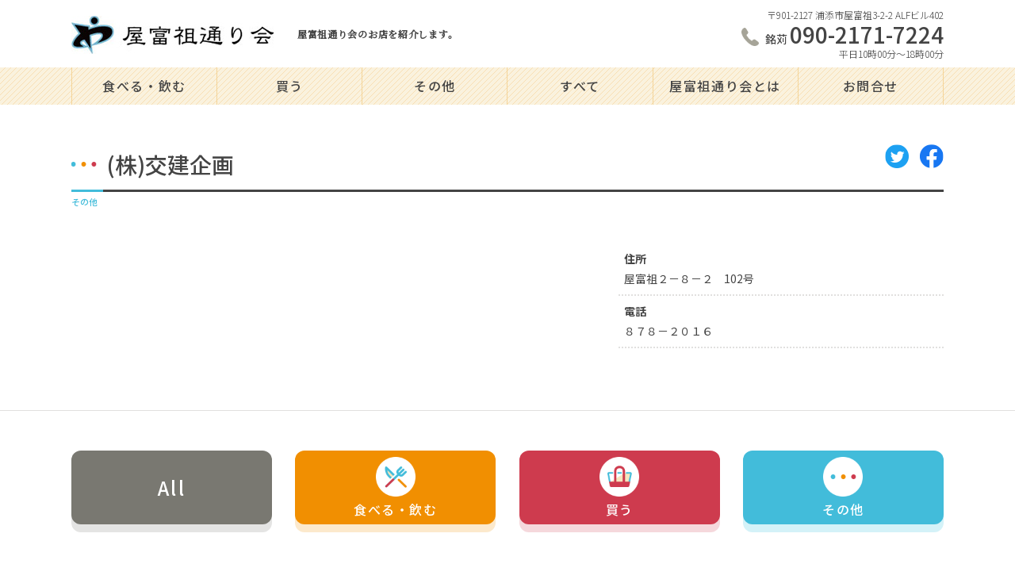

--- FILE ---
content_type: text/css
request_url: https://yafuso.jp/cms/wp-content/themes/yafuso/css/style.css?220912
body_size: 6058
content:
@charset "UTF-8";
@import url("https://fonts.googleapis.com/css2?family=Noto+Sans+JP:wght@100;300;400;500;700&family=Noto+Serif+JP:wght@200;300;400;500&display=swap");
@import url("https://fonts.googleapis.com/css2?family=Titillium+Web:wght@600&display=swap");
/* helper */
._spOnly {
  display: none;
}

@media (max-width: 767px) {
  ._spOnly {
    display: block;
  }

  ._pcOnly {
    display: none;
  }
}
/* font-family
---------------------------------------------------------*/
._serif {
  font-family: 'Noto Serif JP', serif;
}

._tilm {
  font-family: 'Titillium Web', sans-serif;
}

/* font-weight
--------------------------------------------------------------------------------------------------------*/
._fw-bold {
  font-weight: 700;
}

._fw-regular {
  font-weight: 400;
}

/* body
--------------------------------------------------------------------------------------------------------*/
html {
  font-size: 62.5%;
}

body {
  font-size: 14px;
  font-size: 1.4rem;
  text-size-adjust: 100%;
  -webkit-text-size-adjust: 100%;
  -webkit-font-smoothing: subpixel-antialiased;
  -moz-osx-font-smoothing: grayscale;
  word-wrap: break-word;
  font-family: 'Noto Sans JP', sans-serif;
  font-weight: 400;
  line-height: 1.8;
  background-color: #fff;
  color: #444;
}

em {
  font-style: normal;
}

textarea {
  resize: vertical;
}

img {
  vertical-align: bottom;
  max-width: 100%;
  height: auto;
}

a {
  color: inherit;
  transition: opacity 0.3s;
  text-decoration: none;
}

@media (min-width: 768px) {
  a:hover {
    opacity: 0.6;
  }
}
textarea,
input[type="text"],
input[type="email"],
input[type="tel"],
input[type="password"],
select {
  width: 100%;
  padding: 5px;
  border: 1px solid #e1e0df;
  font-size: 1.6rem;
  font-family: 'Noto Sans JP', sans-serif;
  border-radius: 5px;
  background-color: #fff;
}

button {
  font-size: 1.6rem;
  font-family: 'Noto Sans JP', sans-serif;
  border: none;
  box-shadow: none;
}

table {
  border-collapse: collapse;
}

/* common parts
---------------------------------------*/
#wrapper {
  position: relative;
  font-size: 1.4rem;
}

.inner {
  margin: 0 auto;
  padding: 0 40px;
  max-width: 1180px;
}
.inner.-medium {
  max-width: 980px;
}

.field {
  display: -webkit-flex;
  display: flex;
  -webkit-justify-content: center;
  justify-content: center;
  -webkit-flex-wrap: wrap;
  flex-wrap: wrap;
  text-align: left;
  margin: 0 -15px;
}
.field a {
  display: block;
  margin: 0 15px 50px 15px;
}
.field .box {
  width: 250px;
}
.field .box .thumb_img {
  position: relative;
  border-radius: 10px;
  height: 170px;
  background-color: #e1e0df;
  overflow: hidden;
}
.field .box .thumb_img img {
  width: 250px;
  margin-bottom: 5px;
}
.field .box .thumb_img img.object-fit {
  object-fit: cover;
}
.field .box .date {
  padding-left: 10px;
  color: #9bdbeb;
  letter-spacing: 0.05em;
  font-size: 14px;
}
.field .box .title {
  padding-left: 10px;
  color: #42bcda;
  font-weight: 700;
  margin-bottom: 5px;
  font-size: 16px;
}
.field .box .text {
  padding-left: 10px;
  line-height: 1.4;
  display: -webkit-box;
  -webkit-line-clamp: 2;
  -webkit-box-orient: vertical;
  overflow: hidden;
}

@media (max-width: 767px) {
  #wrapper {
    overflow-x: hidden;
  }

  .inner {
    width: 100%;
    padding: 0 3.33333vw;
  }

  .field {
    justify-content: flex-start;
    margin: 0 -2%;
  }
  .field a {
    display: block;
    margin: 0 2% 3em 2%;
    width: 46%;
  }
  .field .box {
    width: 100%;
  }
  .field .box .thumb_img {
    height: 0;
    padding-top: 68%;
  }
  .field .box .thumb_img img {
    position: absolute;
    top: 0;
    left: 0;
    width: 100%;
    height: 100%;
  }
}
/**** ---- #header ----
===================================****/
#header .inner {
  display: -webkit-flex;
  display: flex;
  -webkit-justify-content: space-between;
  justify-content: space-between;
  -webkit-align-items: center;
  align-items: center;
  height: 85px;
}
#header .site-logo {
  display: -webkit-flex;
  display: flex;
  -webkit-align-items: center;
  align-items: center;
  -webkit-flex-wrap: wrap;
  flex-wrap: wrap;
}
#header .site-logo span {
  padding-left: 2.4em;
  font-size: 1.2rem;
  letter-spacing: 0.06em;
}
#header .address {
  text-align: right;
  line-height: 1.6;
  white-space: nowrap;
}
#header .address > p {
  font-size: 1.2rem;
  font-weight: 300;
}
#header .address .tel {
  font-size: 2.8rem;
  font-weight: 500;
  line-height: 1.1;
}
#header .address .tel a {
  pointer-events: none;
  display: block;
  padding-left: 30px;
  background: url(../images/common/tel_ico.png) no-repeat left bottom/22px auto;
}
#header .address .tel span {
  font-size: 50%;
}

@media print, screen and (max-width: 767px) {
  #header .inner {
    display: -webkit-flex;
    display: flex;
    -webkit-justify-content: space-between;
    justify-content: space-between;
    -webkit-align-items: center;
    align-items: center;
    height: 85px;
  }
  #header .site-logo {
    display: block;
  }
  #header .site-logo a {
    display: inline-block;
    line-height: 1;
  }
  #header .site-logo img {
    max-width: 75%;
  }
  #header .site-logo span {
    display: block;
    padding-left: 0;
    line-height: 1;
  }
  #header .address {
    display: none;
  }
}
/**** ---- #glnavii ----
===================================****/
#glnavi {
  top: 0;
  right: 0px;
  width: 100%;
  background-size: 7px 7px;
  background-image: linear-gradient(-45deg, #faf2de, #faf2de 48.5%, #f8deb2 49.5%, #f8deb2 50.5%, #faf2de 51.5%, #faf2de);
}
#glnavi .menu {
  display: -webkit-flex;
  display: flex;
  -webkit-align-items: center;
  align-items: center;
  padding: 0;
  margin: 0;
}
#glnavi .menu li {
  width: 100%;
  font-size: 16px;
  text-align: center;
  line-height: 1.2;
  letter-spacing: 0.1em;
  word-break: keep-all;
  border-right: 1px solid #f4d498;
}
#glnavi .menu li:first-child {
  border-left: 1px solid #f4d498;
}
#glnavi .menu li a {
  display: block;
  color: #444444;
  font-weight: 500;
  padding: 14px 0;
}
@media print, screen and (min-width: 768px) {
  #glnavi .menu li.eat > a:hover, #glnavi .menu li.eat > a.current {
    opacity: 1;
    background-color: #f18f01;
    color: #fff;
  }
  #glnavi .menu li.buy > a:hover, #glnavi .menu li.buy > a.current {
    opacity: 1;
    background-color: #ce3b4e;
    color: #fff;
  }
  #glnavi .menu li.other > a:hover, #glnavi .menu li.other > a.current {
    opacity: 1;
    background-color: #42bcda;
    color: #fff;
  }
  #glnavi .menu li.gray > a:hover, #glnavi .menu li.gray > a.current {
    opacity: 1;
    background-color: #797871;
    color: #fff;
  }
}

@media print, screen and (max-width: 767px) {
  #glnavi {
    position: fixed;
    top: 0;
    right: -300px;
    width: 300px;
    height: 100%;
    padding-top: 50px;
    font-size: 16px;
    box-sizing: border-box;
    z-index: 2;
  }
  #glnavi .inner {
    padding: 0;
  }
  #glnavi .menu {
    flex-direction: column;
  }
  #glnavi .menu li {
    display: block;
    border-right: none;
    border-bottom: 1px solid #f4d498;
  }
  #glnavi .menu li:first-child {
    border-top: 1px solid #f4d498;
    border-left: none;
  }
  #glnavi .menu li a {
    padding: 5vw 0;
    text-decoration: none;
    background-color: #faf2de;
  }

  .btn-gnavi {
    position: fixed;
    top: 20px;
    right: 3.33333vw;
    width: 30px;
    height: 24px;
    z-index: 3;
    box-sizing: border-box;
    cursor: pointer;
    transition: all 400ms;
  }
  .btn-gnavi span {
    position: absolute;
    width: 30px;
    height: 4px;
    background: #f18f01;
    border-radius: 10px;
    transition: all 400ms;
  }
  .btn-gnavi span:nth-child(1) {
    top: 0;
  }
  .btn-gnavi span:nth-child(2) {
    top: 10px;
  }
  .btn-gnavi span:nth-child(3) {
    top: 20px;
  }
  .btn-gnavi.open {
    transform: rotate(180deg);
  }
  .btn-gnavi.open span {
    background: #666;
    width: 24px;
  }
}
/**** ---- #footer ----
===================================****/
#footer {
  border-top: 1px solid #e1e0df;
}
#footer .inner {
  position: relative;
  padding-top: 2.5rem;
  padding-bottom: 2.5em;
}
#footer .address {
  position: absolute;
  top: 2rem;
  right: 40px;
  text-align: right;
  line-height: 1.6;
}
#footer .address > p {
  font-size: 1.2rem;
  font-weight: 300;
}
#footer .address .tel {
  font-size: 2.8rem;
  font-weight: 500;
  line-height: 1.1;
}
#footer .address .tel a {
  pointer-events: none;
  display: block;
  padding-left: 30px;
  background: url(../images/common/tel_ico.png) no-repeat left bottom/22px auto;
}
#footer .address .tel span {
  font-size: 50%;
}
#footer .copyright {
  margin-top: .5em;
  opacity: .8;
  font-size: 1.2rem;
  letter-spacing: .15em;
}

@media print, screen and (max-width: 767px) {
  #footer .site-logo {
    width: 70%;
    margin: 0 auto 1em auto;
    text-align: center;
  }
  #footer .address {
    position: static;
    margin-bottom: 1em;
    text-align: center;
  }
  #footer .address .tel a {
    display: inline-block;
    pointer-events: all;
  }
  #footer .copyright {
    margin-top: 1em;
    text-align: center;
  }
}
/**** ---- main ----
===================================****/
#mainVisual img {
  width: 100%;
}

/**** ---- main　-　news ----
===================================****/
#news {
  background-color: #f4fbfd;
  padding: 50px 0 75px 0;
  text-align: center;
}
#news .inner {
  position: relative;
}
#news h2 {
  display: inline-block;
  margin-bottom: 50px;
  padding-left: 30px;
  color: #23afd2;
  position: relative;
  text-align: center;
  font-size: 2.6rem;
}
#news h2::before {
  content: '';
  position: absolute;
  top: 50%;
  left: 0;
  transform: translate(0, -50%);
  display: inline-block;
  width: 30px;
  height: 30px;
  background-image: url(../images/common/news.png);
  background-repeat: no-repeat;
  background-size: contain;
  vertical-align: middle;
}
#news h2::after {
  content: '';
  position: absolute;
  bottom: -13px;
  left: 50%;
  transform: translate(-50%, 0);
  display: inline-block;
  width: 45px;
  height: 13px;
  background-image: url(../images/common/deco_wave01.png);
  background-repeat: no-repeat;
  background-size: contain;
  vertical-align: middle;
}
#news .more {
  width: 100%;
  text-align: right;
  position: absolute;
  top: 35px;
  right: 40px;
  font-weight: 500;
}
#news .more .arrow {
  position: relative;
  display: inline-block;
  padding: 0 0 0 16px;
  color: #000;
  vertical-align: middle;
  text-decoration: none;
  font-size: 15px;
}
#news .more .arrow::before, #news .more .arrow::after {
  position: absolute;
  top: 0;
  bottom: 0;
  left: 0;
  margin: auto;
  content: "";
  vertical-align: middle;
}
#news .more .shape::before {
  width: 12px;
  height: 12px;
  border-radius: 50%;
  background: #42bcda;
}
#news .more .shape::after {
  left: 5px;
  box-sizing: border-box;
  width: 3px;
  height: 3px;
  border: 3px solid transparent;
  border-left: 3px solid #fff;
}
#news .field .box .date {
  color: #9bdbeb;
}
#news .field .box .title {
  color: #42bcda;
}

@media print, screen and (max-width: 767px) {
  #news {
    padding: 4rem 0 5rem;
  }
  #news h2 {
    font-size: 2.4rem;
    margin-bottom: 2rem;
  }
  #news .more {
    margin-bottom: 4rem;
    position: static;
  }
}
/**** ---- main　-　feature ----
===================================****/
#feature {
  background-color: #fff;
  background-image: radial-gradient(#b2daff 10%, rgba(0, 0, 0, 0) 10%);
  background-size: 7px 7px;
  padding: 60px 0 65px 0;
  text-align: center;
}
#feature .inner {
  position: relative;
}
#feature h2 {
  display: inline-block;
  margin-bottom: 50px;
  padding: 0 30px;
  color: #226cb1;
  position: relative;
  text-align: center;
  font-size: 2.6rem;
}
#feature h2::before {
  content: '';
  position: absolute;
  top: 50%;
  left: 0;
  transform: translate(0, -50%);
  display: inline-block;
  width: 30px;
  height: 30px;
  background-image: url(../images/common/feature.png);
  background-repeat: no-repeat;
  background-size: contain;
  vertical-align: middle;
}
#feature h2::after {
  content: '';
  position: absolute;
  bottom: -13px;
  left: 50%;
  transform: translate(-50%, 0);
  display: inline-block;
  width: 45px;
  height: 13px;
  background-image: url(../images/common/deco_wave02.png);
  background-repeat: no-repeat;
  background-size: contain;
  vertical-align: middle;
}
#feature .more {
  width: 100%;
  text-align: right;
  position: absolute;
  top: 40px;
  right: 40px;
  font-weight: 500;
}
#feature .more .arrow {
  position: relative;
  display: inline-block;
  padding: 0 0 0 16px;
  color: #000;
  vertical-align: middle;
  text-decoration: none;
  font-size: 15px;
}
#feature .more .arrow::before, #feature .more .arrow::after {
  position: absolute;
  top: 0;
  bottom: 0;
  left: 0;
  margin: auto;
  content: "";
  vertical-align: middle;
}
#feature .more .shape::before {
  width: 12px;
  height: 12px;
  border-radius: 50%;
  background: #226cb1;
}
#feature .more .shape::after {
  left: 5px;
  box-sizing: border-box;
  width: 3px;
  height: 3px;
  border: 3px solid transparent;
  border-left: 3px solid #fff;
}
#feature .field .box .date {
  color: #90b5d8;
}
#feature .field .box .title {
  color: #226cb1;
}

@media print, screen and (max-width: 767px) {
  #feature {
    padding: 4rem 0 5rem;
  }
  #feature h2 {
    margin-bottom: 2rem;
    font-size: 2.4rem;
  }
  #feature .more {
    margin-bottom: 4rem;
    position: static;
  }
}
/**** ---- main　-　store ----
===================================****/
#store {
  background-color: #fffbf1;
  padding: 65px 0 80px 0;
  text-align: center;
}
#store.-archive {
  background-color: #fff;
}
#store .inner {
  position: relative;
}
#store .shop_list {
  max-width: 1180px;
  margin: 0 -40px;
  padding: 87px 40px 50px;
  text-align: left;
  border: 2px solid #fbbb5e;
  background-color: #fff;
  border-radius: 30px;
  position: relative;
}
#store .top-title {
  position: relative;
  display: inline-block;
  margin-bottom: 97px;
  padding-left: 30px;
  color: #f17d01;
  text-align: center;
  font-size: 2.6rem;
}
#store .top-title::before {
  content: '';
  position: absolute;
  top: 50%;
  left: 0;
  transform: translate(0, -50%);
  display: inline-block;
  width: 30px;
  height: 30px;
  background-image: url(../images/common/store.png);
  background-repeat: no-repeat;
  background-size: contain;
  vertical-align: middle;
}
#store .top-title::after {
  content: '';
  position: absolute;
  bottom: -13px;
  left: 50%;
  transform: translate(-50%, 0);
  display: inline-block;
  width: 45px;
  height: 13px;
  background-image: url(../images/common/deco_wave03.png);
  background-repeat: no-repeat;
  background-size: contain;
  vertical-align: middle;
}
#store .archive-title {
  position: relative;
  padding-left: 45px;
  margin-bottom: 5rem;
  text-align: left;
  font-size: 2.8rem;
  font-weight: 500;
  background-repeat: no-repeat;
  background-position: -10px center;
  background-size: 50px;
}
#store .archive-title::after {
  position: absolute;
  left: 0;
  bottom: -3px;
  display: block;
  width: 100%;
  height: 3px;
  background-color: #444;
  content: '';
}
#store .archive-title.-eat {
  background-image: url(../images/common/store_ico01.png);
}
#store .archive-title.-eat::after {
  background: -moz-linear-gradient(left, #f18f01 0%, #f18f01 40px, #444444 40px, #444444 100%);
  background: -webkit-linear-gradient(left, #f18f01 0%, #f18f01 40px, #444444 40px, #444444 100%);
  background: linear-gradient(to right, #f18f01 0%, #f18f01 40px, #444444 40px, #444444 100%);
}
#store .archive-title.-buy {
  background-image: url(../images/common/store_ico02.png);
}
#store .archive-title.-buy::after {
  background: -moz-linear-gradient(left, #ce3b4e 0%, #ce3b4e 40px, #444444 40px, #444444 100%);
  background: -webkit-linear-gradient(left, #ce3b4e 0%, #ce3b4e 40px, #444444 40px, #444444 100%);
  background: linear-gradient(to right, #ce3b4e 0%, #ce3b4e 40px, #444444 40px, #444444 100%);
}
#store .archive-title.-other {
  background-image: url(../images/common/store_ico03.png);
}
#store .archive-title.-other::after {
  background: -moz-linear-gradient(left, #42bcda 0%, #42bcda 40px, #444444 40px, #444444 100%);
  background: -webkit-linear-gradient(left, #42bcda 0%, #42bcda 40px, #444444 40px, #444444 100%);
  background: linear-gradient(to right, #42bcda 0%, #42bcda 40px, #444444 40px, #444444 100%);
}
#store .more {
  width: 100%;
  text-align: right;
  position: absolute;
  top: 40px;
  right: 40px;
  font-weight: 500;
}
#store .more .arrow {
  position: relative;
  display: inline-block;
  padding: 0 0 0 16px;
  color: #000;
  vertical-align: middle;
  text-decoration: none;
  font-size: 15px;
}
#store .more .arrow::before, #store .more .arrow::after {
  position: absolute;
  top: 0;
  bottom: 0;
  left: 0;
  margin: auto;
  content: "";
  vertical-align: middle;
}
#store .more .shape::before {
  width: 12px;
  height: 12px;
  border-radius: 50%;
  background: #f17d01;
}
#store .more .shape::after {
  left: 5px;
  box-sizing: border-box;
  width: 3px;
  height: 3px;
  border: 3px solid transparent;
  border-left: 3px solid #fff;
}
#store .motto{
  width: auto;
  text-align: center;
  position: initial;
  top: initial;
  right: initial;
}
#store .motto .arrow {
  font-size: 18px;
}

#store .menu_nav .list {
  width: 970px;
  max-width: 100%;
  margin: 0 auto;
  display: -webkit-flex;
  display: flex;
  -webkit-justify-content: space-between;
  justify-content: space-between;
  -webkit-align-items: center;
  align-items: center;
  position: absolute;
  top: 0;
  left: 50%;
  transform: translate(-50%, -50%);
}
#store .menu_nav .list .current::after {
  content: '';
  position: absolute;
  display: block;
  bottom: -8px;
  left: 50%;
  transform: translate(-50%, 0%);
  display: inline-block;
  width: 0;
  height: 0;
  border-style: solid;
  border-width: 10px 12px 0 12px;
  border-color: #797871 transparent transparent transparent;
}
#store .menu_nav .list .item {
  color: #fff;
  font-size: 16px;
  font-weight: 500;
  border-radius: 12px;
  width: 23%;
  padding: 60px 0 5px;
  letter-spacing: 0.1em;
  box-sizing: border-box;
  text-align: center;
  position: relative;
  cursor: pointer;
}
#store .menu_nav .list .item::before {
  content: '';
  position: absolute;
  display: block;
  top: 36%;
  left: 50%;
  transform: translate(-50%, -50%);
  display: inline-block;
  width: 50px;
  height: 50px;
  background-repeat: no-repeat;
  background-size: contain;
  vertical-align: middle;
}
#store .menu_nav .list .all {
  font-size: 24px;
  padding: 25px 0;
  background-color: #797871;
  box-shadow: 0px 10px 0px 0px #e4e4e3;
}
#store .menu_nav .list .eatBtn {
  background-color: #f18f01;
  box-shadow: 0px 10px 0px 0px #fce9cc;
}
#store .menu_nav .list .eatBtn::before {
  background-image: url(../images/common/store_ico01.png);
}
#store .menu_nav .list .eatBtn::after {
  border-color: #f18f01 transparent transparent transparent;
}
#store .menu_nav .list .buyBtn {
  background-color: #ce3b4e;
  box-shadow: 0px 10px 0px 0px #f5d8dc;
}
#store .menu_nav .list .buyBtn::before {
  background-image: url(../images/common/store_ico02.png);
}
#store .menu_nav .list .buyBtn::after {
  border-color: #ce3b4e transparent transparent transparent;
}
#store .menu_nav .list .otherBtn {
  background-color: #42bcda;
  box-shadow: 0px 10px 0px 0px #d4f2f8;
}
#store .menu_nav .list .otherBtn::before {
  background-image: url(../images/common/store_ico03.png);
}
#store .menu_nav .list .otherBtn::after {
  border-color: #42bcda transparent transparent transparent;
}
#store .menu_nav .list .item {
  transition-duration: 0.2s;
}
#store .tab-content {
  display: none;
}
#store .no-data {
  font-size: 1.6rem;
  text-align: center;
  margin: 0 auto;
}
#store .field .box .category {
  position: relative;
  margin: -15px 0 5px 0;
}
#store .field .box .category span {
  color: #fff;
  font-weight: 500;
  display: inline-block;
  width: auto;
  box-sizing: border-box;
  max-width: 100%;
  margin: 0 auto;
  padding: 0 7px;
}
#store .field .box .category span.eat {
  background-color: #f18f01;
}
#store .field .box .category span.buy {
  background-color: #ce3b4e;
}
#store .field .box .category span.other {
  background-color: #42bcda;
}
#store .field .box .date {
  color: #aeaeae;
}
#store .field .box .title {
  color: #444444;
}

@media print, screen and (max-width: 767px) {
  #store {
    padding: 4em 0 5em 0;
  }
  #store .shop_list {
    margin: 0;
    padding: 8rem 1rem 5rem;
  }
  #store .top-title {
    margin-bottom: 2rem;
    font-size: 2.4rem;
  }
  #store .archive-title {
    font-size: 2.4rem;
  }
  #store .more {
    position: static;
    margin-bottom: 5rem;
  }
  #store .menu_nav .list {
    flex-wrap: wrap;
  }
  #store .menu_nav .list .item {
    display: -webkit-flex;
    display: flex;
    -webkit-justify-content: center;
    justify-content: center;
    -webkit-align-items: center;
    align-items: center;
    height: 13.33333vw;
    padding: 0;
    line-height: 1.2;
    font-size: 3.73333vw !important;
  }
  #store .menu_nav .list .item::before {
    display: none;
  }
}
/**** ---- main　-　about ----
===================================****/
#about {
  padding: 55px 0 85px 0;
  background: url(../images/index/about_bg.jpg) no-repeat center/cover;
}
#about h2 {
  margin-bottom: 30px;
  text-align: center;
}
#about h3 {
  margin-top: 30px;
}
#about table th {
  padding-right: 1em;
  font-weight: 400;
  white-space: nowrap;
}
#about .content-wrap {
  position: relative;
}
#about .text-content {
  width: 70%;
}
#about .gallery {
  display: -webkit-flex;
  display: flex;
  -webkit-justify-content: center;
  justify-content: center;
  -webkit-align-items: flex-end;
  align-items: flex-end;
  -webkit-flex-wrap: wrap;
  flex-wrap: wrap;
}
#about .gallery figure {
  width: 25%;
  margin-top: 2em;
  padding: 0 10px;
}
#about .gallery figure:first-child {
  position: absolute;
  top: 0;
  right: 0;
}
#about .gallery figure:first-child figcaption {
  min-height: initial;
}
#about .gallery figure img {
  width: 100%;
}
#about .gallery figure figcaption {
  min-height: 75px;
  text-align: center;
}

@media print, screen and (max-width: 767px) {
  #about {
    padding: 6rem 0 5rem 0;
  }
  #about h2 {
    width: 80%;
    margin: 0 auto 3rem auto;
  }
  #about .text-content {
    width: 100%;
  }
  #about .gallery figure {
    width: 50%;
    padding: 0 10px;
  }
  #about .gallery figure:first-child {
    position: static;
  }
  #about .gallery figure:first-child figcaption {
    min-height: 75px;
  }
}
/**** ---- main　-　contact ----
===================================****/
#contact {
  padding: 55px 0 80px 0;
  text-align: center;
}
#contact h2 {
  position: relative;
  display: inline-block;
  margin-bottom: 50px;
  color: #ce3b4e;
  position: relative;
  text-align: center;
  font-size: 2.6rem;
}
#contact h2::after {
  content: '';
  position: absolute;
  top: 115%;
  left: 50%;
  transform: translate(-50%, -50%);
  display: inline-block;
  width: 45px;
  height: 13px;
  background-image: url(../images/common/deco_wave04.png);
  background-repeat: no-repeat;
  background-size: contain;
  vertical-align: middle;
}
#contact .contact_box {
  text-align: left;
}
#contact .table_wrap {
  margin-bottom: 40px;
  padding: 37px 60px;
  text-align: left;
  background-color: rgba(206, 59, 78, 0.1);
  border-radius: 20px;
}
#contact .table_wrap table {
  width: 100%;
}
#contact .table_wrap table th {
  width: 30%;
  padding: 15px 4rem 15px 0;
  font-size: 1.6rem;
  font-weight: 400;
  text-align: left;
  vertical-align: top;
  white-space: nowrap;
}
#contact .table_wrap table th span {
  display: inline-block;
  margin-left: 1rem;
  padding: 0 5px;
  color: #fff;
  font-size: 1.2rem;
  background-color: #ce3b4e;
  border-radius: 5px;
}
#contact .table_wrap table td {
  width: 70%;
  padding: 15px 0;
  font-size: 1.6rem;
  text-align: left;
}
#contact .buttons {
  display: -webkit-flex;
  display: flex;
  -webkit-justify-content: center;
  justify-content: center;
  -webkit-align-items: center;
  align-items: center;
}
#contact .buttons .btn_back,
#contact .buttons .btn_confirm,
#contact .buttons .btn_submit {
  width: 300px;
  margin: 0 1rem;
  line-height: 55px;
  border-radius: 55px;
  text-align: center;
  cursor: pointer;
}
#contact .buttons .btn_back {
  background-color: #e1e0df;
}
#contact .buttons .btn_confirm,
#contact .buttons .btn_submit {
  background-color: #ce3b4e;
  color: #fff;
}
#contact .mwform-tel-field input[type="text"] {
  width: 30%;
}

@media print, screen and (max-width: 767px) {
  #contact {
    padding: 6rem 0 5rem 0;
  }
  #contact h2 {
    margin-bottom: 4rem;
    font-size: 2.4rem;
  }
  #contact .table_wrap {
    margin-bottom: 4em;
    padding: 2em 3.33333vw;
    border-radius: 10px;
  }
  #contact .table_wrap table th {
    display: block;
    width: 100%;
    padding: 10px 0 8px 0;
  }
  #contact .table_wrap table td {
    display: block;
    width: 100%;
    padding: 0 0 10px 0;
  }
  #contact .buttons {
    display: block;
  }
  #contact .buttons .btn_back,
  #contact .buttons .btn_confirm,
  #contact .buttons .btn_submit {
    width: 100%;
    margin: 0 0 1em 0;
  }
  #contact .mwform-tel-field input[type="text"] {
    width: 30%;
  }
}
/**** ---- main　-　article ----
===================================****/
#article {
  padding: 5rem 0;
}
#article .article-header {
  display: -webkit-flex;
  display: flex;
  -webkit-justify-content: space-between;
  justify-content: space-between;
  position: relative;
  padding-bottom: .5em;
}
#article .article-header.-shop .page-title {
  padding-left: 45px;
  background-repeat: no-repeat;
  background-position: -10px center;
  background-size: 50px;
}
#article .article-header.-eat::after {
  background: -moz-linear-gradient(left, #f18f01 0%, #f18f01 40px, #444444 40px, #444444 100%);
  background: -webkit-linear-gradient(left, #f18f01 0%, #f18f01 40px, #444444 40px, #444444 100%);
  background: linear-gradient(to right, #f18f01 0%, #f18f01 40px, #444444 40px, #444444 100%);
}
#article .article-header.-eat .page-title {
  background-image: url(../images/common/store_ico01.png);
}
#article .article-header.-buy::after {
  background: -moz-linear-gradient(left, #ce3b4e 0%, #ce3b4e 40px, #444444 40px, #444444 100%);
  background: -webkit-linear-gradient(left, #ce3b4e 0%, #ce3b4e 40px, #444444 40px, #444444 100%);
  background: linear-gradient(to right, #ce3b4e 0%, #ce3b4e 40px, #444444 40px, #444444 100%);
}
#article .article-header.-buy .page-title {
  background-image: url(../images/common/store_ico02.png);
}
#article .article-header.-other::after {
  background: -moz-linear-gradient(left, #42bcda 0%, #42bcda 40px, #444444 40px, #444444 100%);
  background: -webkit-linear-gradient(left, #42bcda 0%, #42bcda 40px, #444444 40px, #444444 100%);
  background: linear-gradient(to right, #42bcda 0%, #42bcda 40px, #444444 40px, #444444 100%);
}
#article .article-header.-other .page-title {
  background-image: url(../images/common/store_ico03.png);
}
#article .article-header::after {
  position: absolute;
  left: 0;
  bottom: -3px;
  display: block;
  width: 100%;
  height: 3px;
  background-color: #444;
  content: '';
}
#article .article-header .page-title {
  font-size: 2.8rem;
  font-weight: 500;
}
#article .sns {
  display: -webkit-flex;
  display: flex;
}
#article .sns li {
  margin-left: 1em;
}
#article .date {
  margin-top: .5em;
  color: #aeaeae;
  font-size: 1.1rem;
  font-weight: 500;
}
#article .category {
  margin-top: .5em;
  font-size: 1.1rem;
  font-weight: 500;
}
#article .category .eat {
  color: #f18f01;
}
#article .category .buy {
  color: #ce3b4e;
}
#article .category .other {
  color: #42bcda;
}
#article .shopinfo-wrap {
  display: -webkit-flex;
  display: flex;
  -webkit-justify-content: space-between;
  justify-content: space-between;
  margin-top: 5rem;
}
#article .shopinfo-wrap .mv {
  border-radius: 20px;
  overflow: hidden;
}
#article .shopinfo-wrap .mv img {
  width: 650px;
  height: 450px;
  object-fit: cover;
}
#article .shopinfo-wrap .info {
  width: 410px;
}
#article .shopinfo-wrap .info .data {
  margin-bottom: 2em;
}
#article .shopinfo-wrap .info .data .item {
  padding: .5em;
  border-bottom: 2px dotted #e1e0df;
}
#article .shopinfo-wrap .info .data .item:first-child {
  padding-top: 0;
}
#article .shopinfo-wrap .info .data .item .label {
  font-weight: 700;
}
#article .shopinfo-wrap .info .data .item a {
  color: #338bd0;
  text-decoration: underline;
}
#article .shopinfo-wrap .info .link {
  display: -webkit-flex;
  display: flex;
  -webkit-justify-content: space-between;
  justify-content: space-between;
}
#article .shopinfo-wrap .info .link a {
  display: block;
  width: 48%;
  color: #fff;
  font-size: 1.5rem;
  text-align: center;
  line-height: 56px;
  border-radius: 10px;
  background-color: #797871;
}
#article .shopinfo-wrap .info .link a::after {
  display: inline-block;
  width: 14px;
  height: 10px;
  margin-left: .5em;
  background: url(../images/common/ico_blank.png) no-repeat center center/cover;
  content: '';
}
#article .content {
  margin: 5rem auto 0 auto;
  font-size: 1.6rem;
  padding: 5rem 10%;
  max-width: 1000px;
  background-color: #fffbf1;
  border-radius: 20px;
}
#article .content.-eat h1, #article .content.-eat h2, #article .content.-eat h3, #article .content.-eat h4, #article .content.-eat h5 {
  color: #f18f01;
}
#article .content.-buy h1, #article .content.-buy h2, #article .content.-buy h3, #article .content.-buy h4, #article .content.-buy h5 {
  color: #ce3b4e;
}
#article .content.-other h1, #article .content.-other h2, #article .content.-other h3, #article .content.-other h4, #article .content.-other h5 {
  color: #42bcda;
}
#article .content.-news h1, #article .content.-news h2, #article .content.-news h3, #article .content.-news h4, #article .content.-news h5 {
  color: #23afd2;
}
#article .content.-feature h1, #article .content.-feature h2, #article .content.-feature h3, #article .content.-feature h4, #article .content.-feature h5 {
  color: #226cb1;
}
#article .content h1 {
  font-size: 2.0rem;
}
#article .content h2 {
  font-size: 1.9rem;
  font-weight: 700;
}
#article .content h3 {
  font-size: 1.8rem;
  font-weight: 700;
}
#article .content h4 {
  font-size: 1.7rem;
  font-weight: 700;
}
#article .content h5 {
  font-size: 1.6rem;
  font-weight: 700;
}
#article .content h6 {
  font-size: 1.6rem;
  font-weight: 700;
}
#article .content p {
  margin-bottom: 1.5em;
}
#article .content p.has-large-font-size {
  font-size: 1.8rem;
}
#article .content em {
  font-style: italic;
}
#article .content ul {
  list-style: disc inside;
}
#article .content ol {
  list-style: decimal inside;
}
#article .content a {
  color: #338bd0;
  text-decoration: underline;
}
#article .content table {
  width: 100%;
}
#article .content table thead {
  border-bottom: 3px solid;
}
#article .content table th, #article .content table td {
  padding: .5em;
  border: 1px solid #444;
}

.archive_navi {
  padding: 5rem 0;
  border-top: 1px solid #e1e0df;
}
.archive_navi .list {
  display: -webkit-flex;
  display: flex;
  -webkit-justify-content: space-between;
  justify-content: space-between;
  -webkit-align-items: center;
  align-items: center;
}
.archive_navi .list .item {
  color: #fff;
  font-size: 16px;
  font-weight: 500;
  border-radius: 12px;
  width: 23%;
  padding: 60px 0 5px;
  letter-spacing: 0.1em;
  box-sizing: border-box;
  text-align: center;
  position: relative;
  cursor: pointer;
}
.archive_navi .list .item::before {
  content: '';
  position: absolute;
  display: block;
  top: 36%;
  left: 50%;
  transform: translate(-50%, -50%);
  display: inline-block;
  width: 50px;
  height: 50px;
  background-repeat: no-repeat;
  background-size: contain;
  vertical-align: middle;
}
.archive_navi .list .all {
  font-size: 24px;
  padding: 25px 0;
  background-color: #797871;
  box-shadow: 0px 10px 0px 0px #e4e4e3;
}
.archive_navi .list .eatBtn {
  background-color: #f18f01;
  box-shadow: 0px 10px 0px 0px #fce9cc;
}
.archive_navi .list .eatBtn::before {
  background-image: url(../images/common/store_ico01.png);
}
.archive_navi .list .buyBtn {
  background-color: #ce3b4e;
  box-shadow: 0px 10px 0px 0px #f5d8dc;
}
.archive_navi .list .buyBtn::before {
  background-image: url(../images/common/store_ico02.png);
}
.archive_navi .list .otherBtn {
  background-color: #42bcda;
  box-shadow: 0px 10px 0px 0px #d4f2f8;
}
.archive_navi .list .otherBtn::before {
  background-image: url(../images/common/store_ico03.png);
}
.archive_navi .list .item {
  transition-duration: 0.2s;
}

@media print, screen and (max-width: 767px) {
  #article {
    border-top: 1px solid #e1e0df;
  }
  #article .article-header {
    display: block;
  }
  #article .article-header .page-title {
    font-size: 2.2rem;
  }
  #article .sns {
    position: absolute;
    right: 0;
    bottom: -40px;
  }
  #article .shopinfo-wrap {
    display: block;
    margin-top: 5rem;
  }
  #article .shopinfo-wrap .mv img {
    width: 100%;
    height: auto;
  }
  #article .shopinfo-wrap .info {
    width: 100%;
    margin-top: 2rem;
  }
  #article .content {
    margin: 3rem auto 0 auto;
    padding: 5rem 3.33333vw;
    border-radius: 10px;
  }
  #article .content .wp-block-media-text__content {
    padding: 1rem 0 0 0;
  }

  .archive_navi {
    padding: 5rem 0;
    border-top: 1px solid #e1e0df;
  }
  .archive_navi .list {
    flex-wrap: wrap;
  }
  .archive_navi .list .item {
    display: -webkit-flex;
    display: flex;
    -webkit-justify-content: center;
    justify-content: center;
    -webkit-align-items: center;
    align-items: center;
    height: 13.33333vw;
    padding: 0;
    line-height: 1.2;
    font-size: 3.73333vw !important;
  }
  .archive_navi .list .item::before {
    display: none;
  }
}
/**** ---- main　-  pager ----
===================================****/
.nav-links {
  font-size: 1.6rem;
}
.nav-links span, .nav-links a {
  display: inline-block;
  margin: 0 .5em;
}
.nav-links .current {
  font-weight: 700;
}


--- FILE ---
content_type: application/javascript
request_url: https://yafuso.jp/cms/wp-content/themes/yafuso/js/jquery-script.js
body_size: 1183
content:
//スムーススクロール
$(function(){
	$('a[href^="#"]').click(function() {
		var speed = 400; // ミリ秒
		var href= $(this).attr("href");
		var target = $(href == "#" || href == "" ? 'html' : href);
		var position = target.offset().top;
		$('body,html').animate({scrollTop:position}, speed, 'swing');
		return false;
	});
});

//トップへ戻るボタン(フェード)
$(function() {
	var topBtn = $('.pagetop');
	topBtn.hide();
	$(window).scroll(function () {
		if ($(this).scrollTop() > 500) {
			topBtn.fadeIn();
		} else {
			topBtn.fadeOut();
		}
	});
	//スクロールしてトップ
	topBtn.click(function () {
		$('body,html').animate({
			scrollTop: 0
		}, 500);
		return false;
	});
});

//メニュー
$(function(){
    $(".btn-gnavi").on("click", function(){
        // ハンバーガーメニューの位置を設定
        var rightVal = 0;
        if($(this).hasClass("open")) {
            // 位置を移動させメニューを開いた状態にする
            rightVal = -300;
            // メニューを開いたら次回クリック時は閉じた状態になるよう設定
            $(this).removeClass("open");
        } else {
            // メニューを開いたら次回クリック時は閉じた状態になるよう設定
            $(this).addClass("open");
        }
 
        $("#glnavi").stop().animate({
            right: rightVal
        }, 200);
    });
    $("#glnavi a").on('click', function() {
		$(".btn-gnavi").removeClass('open');
		$("#glnavi").stop().animate({
		    right: -300
		}, 200);
    });
});

//タブ切り替え
$(function(){
	$('.shop_list .tab-content').hide();
	$current_field = $('.shop_list .menu_nav .current').data('filter');	
	$("#" + $current_field).show();
	
	$('.shop_list .menu_nav .item').click(function(){
		$('.shop_list .tab-content').hide();
		$('.shop_list .menu_nav .item').removeClass('current');

		$current_field = $(this).data('filter');
		$("#" + $current_field).fadeIn();
		$(this).addClass('current');
	});
});

//テキスト省略表示
/*
$(function(){
	const addTruncationCSS = function(element, lineNumber) {

	  if('WebkitLineClamp' in element.style) {

	    element.style.display = '-webkit-box';
	    element.style.WebkitLineClamp = lineNumber;
	    element.style.WebkitBoxOrient = 'vertical';
	    element.style.overflow = 'hidden';

	  } else {

	    // IE11などline-clamp非対応の処理
	    const limitHeight = parseFloat(getComputedStyle(element).lineHeight) * Number(lineNumber);
	    element.style.overflowY = 'hidden';
	    element.style.height = String(limitHeight) + 'px';
	  }
	}

	const truncationElements = document.querySelectorAll('[data-truncation]');

	if(truncationElements) {
	  for (elemet of truncationElements) {
	    lineNumber = elemet.dataset.truncation;
	    addTruncationCSS(elemet, lineNumber);
	  }
	}
});
*/